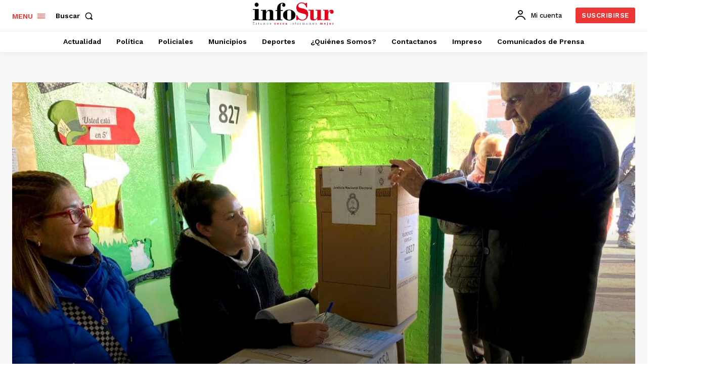

--- FILE ---
content_type: text/html; charset=utf-8
request_url: https://www.google.com/recaptcha/api2/aframe
body_size: 182
content:
<!DOCTYPE HTML><html><head><meta http-equiv="content-type" content="text/html; charset=UTF-8"></head><body><script nonce="TtKKiyR4gmheSJh-SyKvnA">/** Anti-fraud and anti-abuse applications only. See google.com/recaptcha */ try{var clients={'sodar':'https://pagead2.googlesyndication.com/pagead/sodar?'};window.addEventListener("message",function(a){try{if(a.source===window.parent){var b=JSON.parse(a.data);var c=clients[b['id']];if(c){var d=document.createElement('img');d.src=c+b['params']+'&rc='+(localStorage.getItem("rc::a")?sessionStorage.getItem("rc::b"):"");window.document.body.appendChild(d);sessionStorage.setItem("rc::e",parseInt(sessionStorage.getItem("rc::e")||0)+1);localStorage.setItem("rc::h",'1769204943956');}}}catch(b){}});window.parent.postMessage("_grecaptcha_ready", "*");}catch(b){}</script></body></html>